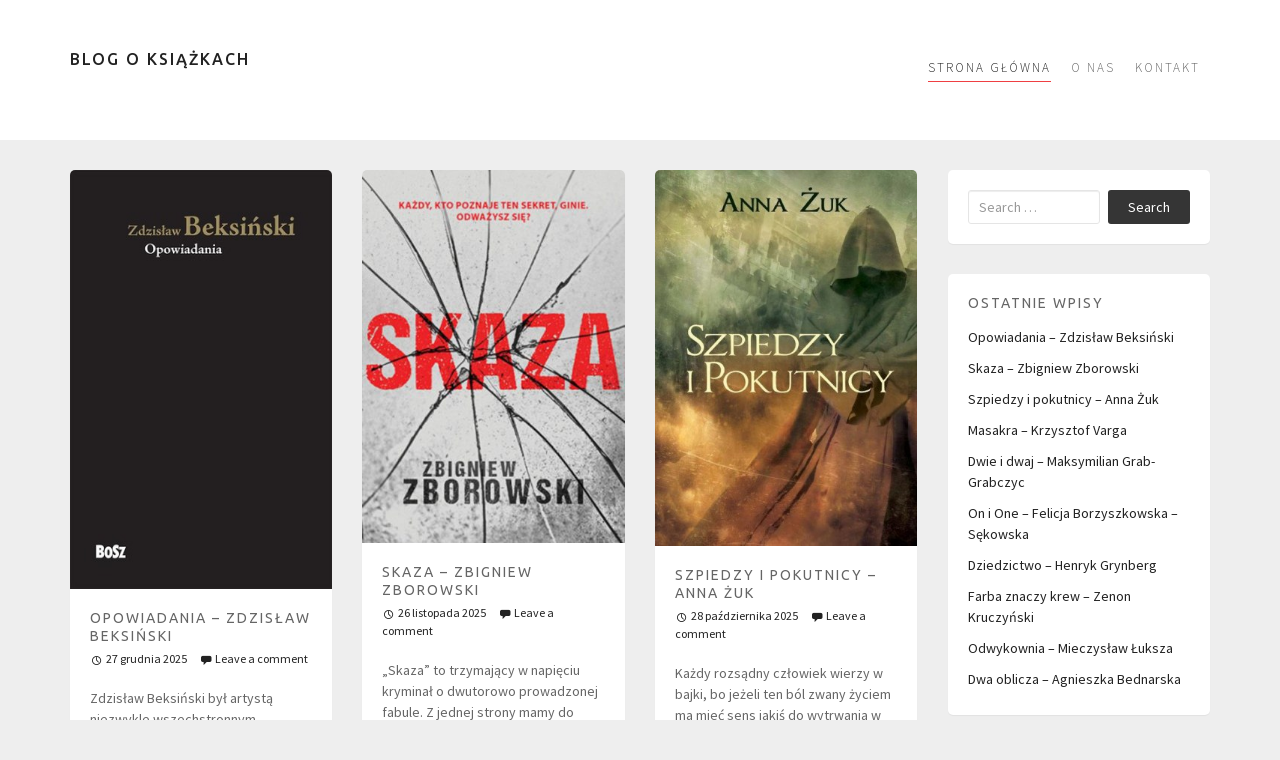

--- FILE ---
content_type: text/html; charset=UTF-8
request_url: https://www.milosz365.pl/
body_size: 11103
content:
<!DOCTYPE html>
<html dir="ltr" lang="pl-PL">
	<head>
		<meta charset="UTF-8">
		<meta name="viewport" content="width=device-width, initial-scale=1">

		

		<link rel="profile" href="http://gmpg.org/xfn/11">
		<link rel="pingback" href="https://www.milosz365.pl/xmlrpc.php">

		
		<!-- All in One SEO 4.7.0 - aioseo.com -->
		<title>Blog o książkach - nowości wydawnicze</title>
		<meta name="description" content="Na blogu będą prezentowane najnowsze powieści, biografie, dramaty, poezja, czy książki historyczne." />
		<meta name="robots" content="max-image-preview:large" />
		<meta name="keywords" content="książki,powieści,proza,poezja" />
		<link rel="canonical" href="https://www.milosz365.pl/" />
		<link rel="next" href="https://www.milosz365.pl/page/2/" />
		<meta name="generator" content="All in One SEO (AIOSEO) 4.7.0" />
		<meta name="google" content="nositelinkssearchbox" />
		<script type="application/ld+json" class="aioseo-schema">
			{"@context":"https:\/\/schema.org","@graph":[{"@type":"BreadcrumbList","@id":"https:\/\/www.milosz365.pl\/#breadcrumblist","itemListElement":[{"@type":"ListItem","@id":"https:\/\/www.milosz365.pl\/#listItem","position":1,"name":"Dom"}]},{"@type":"CollectionPage","@id":"https:\/\/www.milosz365.pl\/#collectionpage","url":"https:\/\/www.milosz365.pl\/","name":"Blog o ksi\u0105\u017ckach - nowo\u015bci wydawnicze","description":"Na blogu b\u0119d\u0105 prezentowane najnowsze powie\u015bci, biografie, dramaty, poezja, czy ksi\u0105\u017cki historyczne.","inLanguage":"pl-PL","isPartOf":{"@id":"https:\/\/www.milosz365.pl\/#website"},"breadcrumb":{"@id":"https:\/\/www.milosz365.pl\/#breadcrumblist"},"about":{"@id":"https:\/\/www.milosz365.pl\/#organization"}},{"@type":"Organization","@id":"https:\/\/www.milosz365.pl\/#organization","name":"blog o ksi\u0105\u017ckach","url":"https:\/\/www.milosz365.pl\/"},{"@type":"WebSite","@id":"https:\/\/www.milosz365.pl\/#website","url":"https:\/\/www.milosz365.pl\/","name":"blog o ksi\u0105\u017ckach","inLanguage":"pl-PL","publisher":{"@id":"https:\/\/www.milosz365.pl\/#organization"}}]}
		</script>
		<!-- All in One SEO -->

<link rel='dns-prefetch' href='//fonts.googleapis.com' />
<link rel="alternate" type="application/rss+xml" title="blog o książkach &raquo; Kanał z wpisami" href="https://www.milosz365.pl/feed/" />
<link rel="alternate" type="application/rss+xml" title="blog o książkach &raquo; Kanał z komentarzami" href="https://www.milosz365.pl/comments/feed/" />
<script type="text/javascript">
/* <![CDATA[ */
window._wpemojiSettings = {"baseUrl":"https:\/\/s.w.org\/images\/core\/emoji\/15.0.3\/72x72\/","ext":".png","svgUrl":"https:\/\/s.w.org\/images\/core\/emoji\/15.0.3\/svg\/","svgExt":".svg","source":{"concatemoji":"https:\/\/www.milosz365.pl\/wp-includes\/js\/wp-emoji-release.min.js?ver=6.5.7"}};
/*! This file is auto-generated */
!function(i,n){var o,s,e;function c(e){try{var t={supportTests:e,timestamp:(new Date).valueOf()};sessionStorage.setItem(o,JSON.stringify(t))}catch(e){}}function p(e,t,n){e.clearRect(0,0,e.canvas.width,e.canvas.height),e.fillText(t,0,0);var t=new Uint32Array(e.getImageData(0,0,e.canvas.width,e.canvas.height).data),r=(e.clearRect(0,0,e.canvas.width,e.canvas.height),e.fillText(n,0,0),new Uint32Array(e.getImageData(0,0,e.canvas.width,e.canvas.height).data));return t.every(function(e,t){return e===r[t]})}function u(e,t,n){switch(t){case"flag":return n(e,"\ud83c\udff3\ufe0f\u200d\u26a7\ufe0f","\ud83c\udff3\ufe0f\u200b\u26a7\ufe0f")?!1:!n(e,"\ud83c\uddfa\ud83c\uddf3","\ud83c\uddfa\u200b\ud83c\uddf3")&&!n(e,"\ud83c\udff4\udb40\udc67\udb40\udc62\udb40\udc65\udb40\udc6e\udb40\udc67\udb40\udc7f","\ud83c\udff4\u200b\udb40\udc67\u200b\udb40\udc62\u200b\udb40\udc65\u200b\udb40\udc6e\u200b\udb40\udc67\u200b\udb40\udc7f");case"emoji":return!n(e,"\ud83d\udc26\u200d\u2b1b","\ud83d\udc26\u200b\u2b1b")}return!1}function f(e,t,n){var r="undefined"!=typeof WorkerGlobalScope&&self instanceof WorkerGlobalScope?new OffscreenCanvas(300,150):i.createElement("canvas"),a=r.getContext("2d",{willReadFrequently:!0}),o=(a.textBaseline="top",a.font="600 32px Arial",{});return e.forEach(function(e){o[e]=t(a,e,n)}),o}function t(e){var t=i.createElement("script");t.src=e,t.defer=!0,i.head.appendChild(t)}"undefined"!=typeof Promise&&(o="wpEmojiSettingsSupports",s=["flag","emoji"],n.supports={everything:!0,everythingExceptFlag:!0},e=new Promise(function(e){i.addEventListener("DOMContentLoaded",e,{once:!0})}),new Promise(function(t){var n=function(){try{var e=JSON.parse(sessionStorage.getItem(o));if("object"==typeof e&&"number"==typeof e.timestamp&&(new Date).valueOf()<e.timestamp+604800&&"object"==typeof e.supportTests)return e.supportTests}catch(e){}return null}();if(!n){if("undefined"!=typeof Worker&&"undefined"!=typeof OffscreenCanvas&&"undefined"!=typeof URL&&URL.createObjectURL&&"undefined"!=typeof Blob)try{var e="postMessage("+f.toString()+"("+[JSON.stringify(s),u.toString(),p.toString()].join(",")+"));",r=new Blob([e],{type:"text/javascript"}),a=new Worker(URL.createObjectURL(r),{name:"wpTestEmojiSupports"});return void(a.onmessage=function(e){c(n=e.data),a.terminate(),t(n)})}catch(e){}c(n=f(s,u,p))}t(n)}).then(function(e){for(var t in e)n.supports[t]=e[t],n.supports.everything=n.supports.everything&&n.supports[t],"flag"!==t&&(n.supports.everythingExceptFlag=n.supports.everythingExceptFlag&&n.supports[t]);n.supports.everythingExceptFlag=n.supports.everythingExceptFlag&&!n.supports.flag,n.DOMReady=!1,n.readyCallback=function(){n.DOMReady=!0}}).then(function(){return e}).then(function(){var e;n.supports.everything||(n.readyCallback(),(e=n.source||{}).concatemoji?t(e.concatemoji):e.wpemoji&&e.twemoji&&(t(e.twemoji),t(e.wpemoji)))}))}((window,document),window._wpemojiSettings);
/* ]]> */
</script>
<style id='wp-emoji-styles-inline-css' type='text/css'>

	img.wp-smiley, img.emoji {
		display: inline !important;
		border: none !important;
		box-shadow: none !important;
		height: 1em !important;
		width: 1em !important;
		margin: 0 0.07em !important;
		vertical-align: -0.1em !important;
		background: none !important;
		padding: 0 !important;
	}
</style>
<link rel='stylesheet' id='wp-block-library-css' href='https://www.milosz365.pl/wp-includes/css/dist/block-library/style.min.css?ver=6.5.7' type='text/css' media='all' />
<style id='classic-theme-styles-inline-css' type='text/css'>
/*! This file is auto-generated */
.wp-block-button__link{color:#fff;background-color:#32373c;border-radius:9999px;box-shadow:none;text-decoration:none;padding:calc(.667em + 2px) calc(1.333em + 2px);font-size:1.125em}.wp-block-file__button{background:#32373c;color:#fff;text-decoration:none}
</style>
<style id='global-styles-inline-css' type='text/css'>
body{--wp--preset--color--black: #000000;--wp--preset--color--cyan-bluish-gray: #abb8c3;--wp--preset--color--white: #ffffff;--wp--preset--color--pale-pink: #f78da7;--wp--preset--color--vivid-red: #cf2e2e;--wp--preset--color--luminous-vivid-orange: #ff6900;--wp--preset--color--luminous-vivid-amber: #fcb900;--wp--preset--color--light-green-cyan: #7bdcb5;--wp--preset--color--vivid-green-cyan: #00d084;--wp--preset--color--pale-cyan-blue: #8ed1fc;--wp--preset--color--vivid-cyan-blue: #0693e3;--wp--preset--color--vivid-purple: #9b51e0;--wp--preset--gradient--vivid-cyan-blue-to-vivid-purple: linear-gradient(135deg,rgba(6,147,227,1) 0%,rgb(155,81,224) 100%);--wp--preset--gradient--light-green-cyan-to-vivid-green-cyan: linear-gradient(135deg,rgb(122,220,180) 0%,rgb(0,208,130) 100%);--wp--preset--gradient--luminous-vivid-amber-to-luminous-vivid-orange: linear-gradient(135deg,rgba(252,185,0,1) 0%,rgba(255,105,0,1) 100%);--wp--preset--gradient--luminous-vivid-orange-to-vivid-red: linear-gradient(135deg,rgba(255,105,0,1) 0%,rgb(207,46,46) 100%);--wp--preset--gradient--very-light-gray-to-cyan-bluish-gray: linear-gradient(135deg,rgb(238,238,238) 0%,rgb(169,184,195) 100%);--wp--preset--gradient--cool-to-warm-spectrum: linear-gradient(135deg,rgb(74,234,220) 0%,rgb(151,120,209) 20%,rgb(207,42,186) 40%,rgb(238,44,130) 60%,rgb(251,105,98) 80%,rgb(254,248,76) 100%);--wp--preset--gradient--blush-light-purple: linear-gradient(135deg,rgb(255,206,236) 0%,rgb(152,150,240) 100%);--wp--preset--gradient--blush-bordeaux: linear-gradient(135deg,rgb(254,205,165) 0%,rgb(254,45,45) 50%,rgb(107,0,62) 100%);--wp--preset--gradient--luminous-dusk: linear-gradient(135deg,rgb(255,203,112) 0%,rgb(199,81,192) 50%,rgb(65,88,208) 100%);--wp--preset--gradient--pale-ocean: linear-gradient(135deg,rgb(255,245,203) 0%,rgb(182,227,212) 50%,rgb(51,167,181) 100%);--wp--preset--gradient--electric-grass: linear-gradient(135deg,rgb(202,248,128) 0%,rgb(113,206,126) 100%);--wp--preset--gradient--midnight: linear-gradient(135deg,rgb(2,3,129) 0%,rgb(40,116,252) 100%);--wp--preset--font-size--small: 13px;--wp--preset--font-size--medium: 20px;--wp--preset--font-size--large: 36px;--wp--preset--font-size--x-large: 42px;--wp--preset--spacing--20: 0.44rem;--wp--preset--spacing--30: 0.67rem;--wp--preset--spacing--40: 1rem;--wp--preset--spacing--50: 1.5rem;--wp--preset--spacing--60: 2.25rem;--wp--preset--spacing--70: 3.38rem;--wp--preset--spacing--80: 5.06rem;--wp--preset--shadow--natural: 6px 6px 9px rgba(0, 0, 0, 0.2);--wp--preset--shadow--deep: 12px 12px 50px rgba(0, 0, 0, 0.4);--wp--preset--shadow--sharp: 6px 6px 0px rgba(0, 0, 0, 0.2);--wp--preset--shadow--outlined: 6px 6px 0px -3px rgba(255, 255, 255, 1), 6px 6px rgba(0, 0, 0, 1);--wp--preset--shadow--crisp: 6px 6px 0px rgba(0, 0, 0, 1);}:where(.is-layout-flex){gap: 0.5em;}:where(.is-layout-grid){gap: 0.5em;}body .is-layout-flex{display: flex;}body .is-layout-flex{flex-wrap: wrap;align-items: center;}body .is-layout-flex > *{margin: 0;}body .is-layout-grid{display: grid;}body .is-layout-grid > *{margin: 0;}:where(.wp-block-columns.is-layout-flex){gap: 2em;}:where(.wp-block-columns.is-layout-grid){gap: 2em;}:where(.wp-block-post-template.is-layout-flex){gap: 1.25em;}:where(.wp-block-post-template.is-layout-grid){gap: 1.25em;}.has-black-color{color: var(--wp--preset--color--black) !important;}.has-cyan-bluish-gray-color{color: var(--wp--preset--color--cyan-bluish-gray) !important;}.has-white-color{color: var(--wp--preset--color--white) !important;}.has-pale-pink-color{color: var(--wp--preset--color--pale-pink) !important;}.has-vivid-red-color{color: var(--wp--preset--color--vivid-red) !important;}.has-luminous-vivid-orange-color{color: var(--wp--preset--color--luminous-vivid-orange) !important;}.has-luminous-vivid-amber-color{color: var(--wp--preset--color--luminous-vivid-amber) !important;}.has-light-green-cyan-color{color: var(--wp--preset--color--light-green-cyan) !important;}.has-vivid-green-cyan-color{color: var(--wp--preset--color--vivid-green-cyan) !important;}.has-pale-cyan-blue-color{color: var(--wp--preset--color--pale-cyan-blue) !important;}.has-vivid-cyan-blue-color{color: var(--wp--preset--color--vivid-cyan-blue) !important;}.has-vivid-purple-color{color: var(--wp--preset--color--vivid-purple) !important;}.has-black-background-color{background-color: var(--wp--preset--color--black) !important;}.has-cyan-bluish-gray-background-color{background-color: var(--wp--preset--color--cyan-bluish-gray) !important;}.has-white-background-color{background-color: var(--wp--preset--color--white) !important;}.has-pale-pink-background-color{background-color: var(--wp--preset--color--pale-pink) !important;}.has-vivid-red-background-color{background-color: var(--wp--preset--color--vivid-red) !important;}.has-luminous-vivid-orange-background-color{background-color: var(--wp--preset--color--luminous-vivid-orange) !important;}.has-luminous-vivid-amber-background-color{background-color: var(--wp--preset--color--luminous-vivid-amber) !important;}.has-light-green-cyan-background-color{background-color: var(--wp--preset--color--light-green-cyan) !important;}.has-vivid-green-cyan-background-color{background-color: var(--wp--preset--color--vivid-green-cyan) !important;}.has-pale-cyan-blue-background-color{background-color: var(--wp--preset--color--pale-cyan-blue) !important;}.has-vivid-cyan-blue-background-color{background-color: var(--wp--preset--color--vivid-cyan-blue) !important;}.has-vivid-purple-background-color{background-color: var(--wp--preset--color--vivid-purple) !important;}.has-black-border-color{border-color: var(--wp--preset--color--black) !important;}.has-cyan-bluish-gray-border-color{border-color: var(--wp--preset--color--cyan-bluish-gray) !important;}.has-white-border-color{border-color: var(--wp--preset--color--white) !important;}.has-pale-pink-border-color{border-color: var(--wp--preset--color--pale-pink) !important;}.has-vivid-red-border-color{border-color: var(--wp--preset--color--vivid-red) !important;}.has-luminous-vivid-orange-border-color{border-color: var(--wp--preset--color--luminous-vivid-orange) !important;}.has-luminous-vivid-amber-border-color{border-color: var(--wp--preset--color--luminous-vivid-amber) !important;}.has-light-green-cyan-border-color{border-color: var(--wp--preset--color--light-green-cyan) !important;}.has-vivid-green-cyan-border-color{border-color: var(--wp--preset--color--vivid-green-cyan) !important;}.has-pale-cyan-blue-border-color{border-color: var(--wp--preset--color--pale-cyan-blue) !important;}.has-vivid-cyan-blue-border-color{border-color: var(--wp--preset--color--vivid-cyan-blue) !important;}.has-vivid-purple-border-color{border-color: var(--wp--preset--color--vivid-purple) !important;}.has-vivid-cyan-blue-to-vivid-purple-gradient-background{background: var(--wp--preset--gradient--vivid-cyan-blue-to-vivid-purple) !important;}.has-light-green-cyan-to-vivid-green-cyan-gradient-background{background: var(--wp--preset--gradient--light-green-cyan-to-vivid-green-cyan) !important;}.has-luminous-vivid-amber-to-luminous-vivid-orange-gradient-background{background: var(--wp--preset--gradient--luminous-vivid-amber-to-luminous-vivid-orange) !important;}.has-luminous-vivid-orange-to-vivid-red-gradient-background{background: var(--wp--preset--gradient--luminous-vivid-orange-to-vivid-red) !important;}.has-very-light-gray-to-cyan-bluish-gray-gradient-background{background: var(--wp--preset--gradient--very-light-gray-to-cyan-bluish-gray) !important;}.has-cool-to-warm-spectrum-gradient-background{background: var(--wp--preset--gradient--cool-to-warm-spectrum) !important;}.has-blush-light-purple-gradient-background{background: var(--wp--preset--gradient--blush-light-purple) !important;}.has-blush-bordeaux-gradient-background{background: var(--wp--preset--gradient--blush-bordeaux) !important;}.has-luminous-dusk-gradient-background{background: var(--wp--preset--gradient--luminous-dusk) !important;}.has-pale-ocean-gradient-background{background: var(--wp--preset--gradient--pale-ocean) !important;}.has-electric-grass-gradient-background{background: var(--wp--preset--gradient--electric-grass) !important;}.has-midnight-gradient-background{background: var(--wp--preset--gradient--midnight) !important;}.has-small-font-size{font-size: var(--wp--preset--font-size--small) !important;}.has-medium-font-size{font-size: var(--wp--preset--font-size--medium) !important;}.has-large-font-size{font-size: var(--wp--preset--font-size--large) !important;}.has-x-large-font-size{font-size: var(--wp--preset--font-size--x-large) !important;}
.wp-block-navigation a:where(:not(.wp-element-button)){color: inherit;}
:where(.wp-block-post-template.is-layout-flex){gap: 1.25em;}:where(.wp-block-post-template.is-layout-grid){gap: 1.25em;}
:where(.wp-block-columns.is-layout-flex){gap: 2em;}:where(.wp-block-columns.is-layout-grid){gap: 2em;}
.wp-block-pullquote{font-size: 1.5em;line-height: 1.6;}
</style>
<link rel='stylesheet' id='titan-adminbar-styles-css' href='https://www.milosz365.pl/wp-content/plugins/anti-spam/assets/css/admin-bar.css?ver=7.3.5' type='text/css' media='all' />
<link rel='stylesheet' id='nu-bootstrap-css' href='https://www.milosz365.pl/wp-content/themes/pieces/css/bootstrap.min.css?ver=6.5.7' type='text/css' media='all' />
<link rel='stylesheet' id='nu-genericons-css' href='https://www.milosz365.pl/wp-content/themes/pieces/css/genericons.css?ver=6.5.7' type='text/css' media='all' />
<link rel='stylesheet' id='nu-fonts-css' href='//fonts.googleapis.com/css?family=Ubuntu%3A400%2C500%2C400italic%2C500italic%7CSource+Sans+Pro%3A300%2C400%2C700%2C300italic%2C400italic%2C700italic&#038;subset=latin%2Clatin-ext&#038;ver=6.5.7' type='text/css' media='all' />
<link rel='stylesheet' id='nu-style-css' href='https://www.milosz365.pl/wp-content/themes/pieces/style.css?ver=6.5.7' type='text/css' media='all' />
<script type="text/javascript" src="https://www.milosz365.pl/wp-includes/js/jquery/jquery.min.js?ver=3.7.1" id="jquery-core-js"></script>
<script type="text/javascript" src="https://www.milosz365.pl/wp-includes/js/jquery/jquery-migrate.min.js?ver=3.4.1" id="jquery-migrate-js"></script>
<script type="text/javascript" src="https://www.milosz365.pl/wp-content/themes/pieces/js/scripts.js?ver=6.5.7" id="nu-scripts-js"></script>
<link rel="https://api.w.org/" href="https://www.milosz365.pl/wp-json/" /><link rel="EditURI" type="application/rsd+xml" title="RSD" href="https://www.milosz365.pl/xmlrpc.php?rsd" />
<meta name="generator" content="WordPress 6.5.7" />
<style type="text/css">span.outer-kontejner{ line-height:normal !important; vertical-align:top !important; border-spacing:0 !important; font-weight:normal !important; background:#FFFFFF !important; text-align:left !important; list-style:none !important; display:inline-block !important; margin:0 !important; white-space:normal !important; position:relative !important; border:1px solid #CCCCCC !important; width:auto !important; padding:0 !important; float:none !important; height:auto !important; } span.outer-kontejner span.content_vraper{ float:none !important; list-style:none !important; border:none !important; font-weight:normal !important; border-spacing:0 !important; text-align:left !important; padding:5px !important; max-width:auto !important; display:block !important; margin:0 !important; line-height:normal !important; background:none !important; vertical-align:top !important; white-space:normal !important; } span.outer-kontejner span.content_vraper p.location__site{ min-height:1em !important; vertical-align:top !important; list-style:none !important; line-height:normal !important; margin:0 !important; padding:3px 0 !important; border-spacing:0 !important; background:none !important; display:block !important; border:none !important; font-weight:normal !important; float:none !important; text-align:left !important; white-space:normal !important; } span.outer-kontejner span.content_vraper p.location__site a{ border-spacing:0 !important; padding:0 !important; background:none !important; font-size:12px !important; float:none !important; border:none !important; text-align:left !important; line-height:normal !important; list-style:none !important; vertical-align:top !important; font-family:Tahoma !important; font-weight:normal !important; margin:0 !important; white-space:normal !important; color:#0052df !important; } span.outer-kontejner span.content_vraper span.text-value{ white-space:normal !important; display:block !important; min-height:1em !important; font-weight:normal !important; border:none !important; font-family:Tahoma !important; margin:0 !important; text-align:left !important; border-spacing:0 !important; float:none !important; vertical-align:top !important; list-style:none !important; font-size:12px !important; padding:3px 0 !important; color:#000000 !important; background:none !important; line-height:normal !important; } span.outer-kontejner span.content_vraper span.text-value a{ padding:0 !important; float:none !important; color:#0052df !important; border:none !important; margin:0 !important; vertical-align:top !important; background:none !important; list-style:none !important; white-space:normal !important; line-height:normal !important; font-size:12px !important; text-align:left !important; font-family:Tahoma !important; font-weight:normal !important; border-spacing:0 !important; } span.outer-kontejner span.content_vraper p.www-kontajner{ line-height:normal !important; font-size:12px !important; vertical-align:top !important; text-align:left !important; border-spacing:0 !important; border:none !important; margin:0 !important; list-style:none !important; background:none !important; min-height:1em !important; padding:3px 0 !important; font-family:Tahoma !important; color:#107821 !important; float:none !important; display:block !important; font-weight:normal !important; white-space:normal !important; } table.components-container{ position:relative !important; list-style:none !important; margin:0 !important; font-weight:normal !important; background:#FFFFFF !important; width:100% !important; border:1px solid #CCCCCC !important; height:auto !important; text-align:left !important; float:none !important; vertical-align:top !important; padding:0 !important; border-spacing:0 !important; line-height:normal !important; white-space:normal !important; } table.components-container td{ width:100% !important; vertical-align:top !important; font-weight:normal !important; float:none !important; border-spacing:0 !important; background:none !important; padding:0 !important; margin:0 !important; line-height:normal !important; border:none !important; list-style:none !important; text-align:left !important; white-space:normal !important; } table.components-container td table.unit-vraper{ float:left !important; max-width:33% !important; border-spacing:0 !important; white-space:normal !important; font-weight:normal !important; vertical-align:top !important; list-style:none !important; margin:0 !important; text-align:left !important; padding:0 !important; line-height:normal !important; background:none !important; display:inline-block !important; border:none !important; } table.components-container td table.unit-vraper td{ font-weight:normal !important; margin:0 !important; line-height:normal !important; border-spacing:0 !important; list-style:none !important; text-align:left !important; border:none !important; float:none !important; white-space:normal !important; vertical-align:top !important; padding:5px !important; background:none !important; } table.components-container td table.unit-vraper td pre.link_target{ float:none !important; white-space:normal !important; font-weight:normal !important; padding:3px 0 !important; border:none !important; text-align:left !important; border-spacing:0 !important; background:none !important; list-style:none !important; margin:0 !important; vertical-align:top !important; display:block !important; line-height:normal !important; min-height:1em !important; } table.components-container td table.unit-vraper td pre.link_target a{ margin:0 !important; border:none !important; list-style:none !important; color:#0052df !important; vertical-align:top !important; white-space:normal !important; padding:0 !important; text-align:left !important; background:none !important; line-height:normal !important; border-spacing:0 !important; font-family:Tahoma !important; font-weight:normal !important; float:none !important; font-size:12px !important; } table.components-container td table.unit-vraper td p.subject__unit{ list-style:none !important; text-align:left !important; border:none !important; font-size:12px !important; font-family:Tahoma !important; min-height:1em !important; font-weight:normal !important; border-spacing:0 !important; background:none !important; vertical-align:top !important; float:none !important; line-height:normal !important; display:block !important; color:#000000 !important; padding:3px 0 !important; white-space:normal !important; margin:0 !important; } table.components-container td table.unit-vraper td p.subject__unit a{ list-style:none !important; text-align:left !important; padding:0 !important; float:none !important; margin:0 !important; color:#0052df !important; border-spacing:0 !important; background:none !important; vertical-align:top !important; line-height:normal !important; font-weight:normal !important; font-size:12px !important; border:none !important; font-family:Tahoma !important; white-space:normal !important; } table.components-container td table.unit-vraper td p.www__link{ list-style:none !important; text-align:left !important; line-height:normal !important; font-family:Tahoma !important; white-space:normal !important; font-weight:normal !important; font-size:12px !important; border:none !important; display:block !important; min-height:1em !important; margin:0 !important; vertical-align:top !important; border-spacing:0 !important; float:none !important; padding:3px 0 !important; background:none !important; color:#107821 !important; }</style>	</head>

	<body class="home blog">

		<header id="site-header" class="site-header" role="banner">
			<div class="container">
				<div class="site-branding">
										<h1 class="site-title">
						<a href="https://www.milosz365.pl/" title="blog o książkach" rel="home">
							blog o książkach						</a>
					</h1>
					<div class="site-description"></div>
				<!-- .site-branding --></div>

				<div class="navbar navbar-default site-navigation" role="navigation">
					<div class="navbar-header">
						<button type="button" class="navbar-toggle" data-toggle="collapse" data-target=".navbar-collapse">
							<span class="icon-bar"></span>
							<span class="icon-bar"></span>
							<span class="icon-bar"></span>
						</button>
					</div>

					<div class="navbar-collapse collapse main-navigation"><ul id="menu-menu" class="nav navbar-nav"><li id="menu-item-173" class="menu-item menu-item-type-custom menu-item-object-custom current-menu-item current_page_item menu-item-home menu-item-173 active"><a title="Strona główna" href="http://www.milosz365.pl/">Strona główna</a></li>
<li id="menu-item-89" class="menu-item menu-item-type-post_type menu-item-object-page menu-item-89"><a title="O nas" href="https://www.milosz365.pl/o-nas/">O nas</a></li>
<li id="menu-item-16" class="menu-item menu-item-type-post_type menu-item-object-page menu-item-16"><a title="kontakt" href="https://www.milosz365.pl/kontakt/">kontakt</a></li>
</ul></div>				<!-- .site-navigation --></div>
			</div>
		<!-- #site-header --></header>

		<div id="main" class="site-main">
			<div class="container">
	<div class="row">
		<main id="content" class="col-md-8 col-lg-9 content-area" role="main">

		
			<div id="masonry" class="row">
			
				<div class="col-xs-6 col-lg-4 masonry-item">
					
<article id="post-32" class="box post-32 post type-post status-publish format-standard has-post-thumbnail hentry category-opowiadania tag-epizod-literacki tag-humor tag-makabra tag-oniryzm tag-pastisz tag-popkultura tag-rekopisy tag-surrealizm">
		<div class="entry-thumbnail">
		<a href="https://www.milosz365.pl/opowiadania-zdzislaw-beksinski/" title="Opowiadania &#8211; Zdzisław Beksiński">
			<img width="300" height="479" src="https://www.milosz365.pl/wp-content/uploads/2015/05/opowiadania.jpg" class="attachment-thumb-small size-thumb-small wp-post-image" alt="" decoding="async" fetchpriority="high" srcset="https://www.milosz365.pl/wp-content/uploads/2015/05/opowiadania.jpg 300w, https://www.milosz365.pl/wp-content/uploads/2015/05/opowiadania-188x300.jpg 188w, https://www.milosz365.pl/wp-content/uploads/2015/05/opowiadania-220x351.jpg 220w" sizes="(max-width: 300px) 100vw, 300px" />		</a>
	</div>
	
	<header class="entry-header">
		<h2 class="entry-title"><a href="https://www.milosz365.pl/opowiadania-zdzislaw-beksinski/" title="Opowiadania &#8211; Zdzisław Beksiński" rel="bookmark">Opowiadania &#8211; Zdzisław Beksiński</a></h2>

				<div class="entry-meta">
			<span class="posted-on"><a href="https://www.milosz365.pl/opowiadania-zdzislaw-beksinski/" title="12:38" rel="bookmark"><time class="entry-date published" datetime="2025-12-27T12:38:07+01:00">27 grudnia 2025</time></a></span>
						<span class="comments-link"><a href="https://www.milosz365.pl/opowiadania-zdzislaw-beksinski/#respond">Leave a comment</a></span>
					<!-- .entry-meta --></div>
			<!-- .entry-header --></header>

	<div class="clearfix entry-summary">
		<p>Zdzisław Beksiński był artystą niezwykle wszechstronnym. Malarstwo, rzeźba, rysunek, grafika i fotografia &#8211; to jego najbardziej znane pasje twórcze. Jednak&hellip;  <a href="https://www.milosz365.pl/opowiadania-zdzislaw-beksinski/" class="more-link">more <span class="meta-nav">&rarr;</span></a>&hellip;  <a href="https://www.milosz365.pl/opowiadania-zdzislaw-beksinski/" class="more-link">more <span class="meta-nav">&rarr;</span></a></p>
	<!-- .entry-summary --></div>

	<footer class="entry-meta entry-footer">
								<span class="cat-links">
				<a href="https://www.milosz365.pl/category/opowiadania/" rel="category tag">opowiadania</a>			</span>
			
						
					
			<!-- .entry-footer --></footer>
<!-- #post-32 --></article>				</div>

			
				<div class="col-xs-6 col-lg-4 masonry-item">
					
<article id="post-137" class="box post-137 post type-post status-publish format-standard has-post-thumbnail hentry category-kryminal category-powiesc tag-doktorantka tag-dwutorowa-fabula tag-eksperyment tag-morderstwo tag-sledztwo tag-smierc tag-zbrodnia">
		<div class="entry-thumbnail">
		<a href="https://www.milosz365.pl/skaza-zbigniew-zborowski/" title="Skaza &#8211; Zbigniew Zborowski">
			<img width="350" height="498" src="https://www.milosz365.pl/wp-content/uploads/2017/08/5791774029-350x498.jpg" class="attachment-thumb-small size-thumb-small wp-post-image" alt="" decoding="async" srcset="https://www.milosz365.pl/wp-content/uploads/2017/08/5791774029-350x498.jpg 350w, https://www.milosz365.pl/wp-content/uploads/2017/08/5791774029-300x427.jpg 300w, https://www.milosz365.pl/wp-content/uploads/2017/08/5791774029.jpg 600w" sizes="(max-width: 350px) 100vw, 350px" />		</a>
	</div>
	
	<header class="entry-header">
		<h2 class="entry-title"><a href="https://www.milosz365.pl/skaza-zbigniew-zborowski/" title="Skaza &#8211; Zbigniew Zborowski" rel="bookmark">Skaza &#8211; Zbigniew Zborowski</a></h2>

				<div class="entry-meta">
			<span class="posted-on"><a href="https://www.milosz365.pl/skaza-zbigniew-zborowski/" title="15:28" rel="bookmark"><time class="entry-date published" datetime="2025-11-26T15:28:30+01:00">26 listopada 2025</time></a></span>
						<span class="comments-link"><a href="https://www.milosz365.pl/skaza-zbigniew-zborowski/#respond">Leave a comment</a></span>
					<!-- .entry-meta --></div>
			<!-- .entry-header --></header>

	<div class="clearfix entry-summary">
		<p>&#8222;Skaza&#8221; to trzymający w napięciu kryminał o dwutorowo prowadzonej fabule. Z jednej strony mamy do czynienia z teraźniejszością, w której&hellip;  <a href="https://www.milosz365.pl/skaza-zbigniew-zborowski/" class="more-link">more <span class="meta-nav">&rarr;</span></a></p>
	<!-- .entry-summary --></div>

	<footer class="entry-meta entry-footer">
								<span class="cat-links">
				<a href="https://www.milosz365.pl/category/kryminal/" rel="category tag">kryminał</a>, <a href="https://www.milosz365.pl/category/powiesc/" rel="category tag">powieść</a>			</span>
			
						
					
			<!-- .entry-footer --></footer>
<!-- #post-137 --></article>				</div>

			
				<div class="col-xs-6 col-lg-4 masonry-item">
					
<article id="post-99" class="box post-99 post type-post status-publish format-standard has-post-thumbnail hentry category-powiesc tag-bajki tag-powiesc-filozoficzna tag-powiesc-o-polsce tag-rewolucja tag-sluzby-specjalne">
		<div class="entry-thumbnail">
		<a href="https://www.milosz365.pl/szpiedzy-i-pokutnicy-anna-zuk/" title="Szpiedzy i pokutnicy &#8211; Anna Żuk">
			<img width="350" height="502" src="https://www.milosz365.pl/wp-content/uploads/2015/10/szpiedzy-i-pokutnicy-350x502.jpg" class="attachment-thumb-small size-thumb-small wp-post-image" alt="" decoding="async" srcset="https://www.milosz365.pl/wp-content/uploads/2015/10/szpiedzy-i-pokutnicy-350x502.jpg 350w, https://www.milosz365.pl/wp-content/uploads/2015/10/szpiedzy-i-pokutnicy-300x430.jpg 300w, https://www.milosz365.pl/wp-content/uploads/2015/10/szpiedzy-i-pokutnicy.jpg 500w" sizes="(max-width: 350px) 100vw, 350px" />		</a>
	</div>
	
	<header class="entry-header">
		<h2 class="entry-title"><a href="https://www.milosz365.pl/szpiedzy-i-pokutnicy-anna-zuk/" title="Szpiedzy i pokutnicy &#8211; Anna Żuk" rel="bookmark">Szpiedzy i pokutnicy &#8211; Anna Żuk</a></h2>

				<div class="entry-meta">
			<span class="posted-on"><a href="https://www.milosz365.pl/szpiedzy-i-pokutnicy-anna-zuk/" title="10:16" rel="bookmark"><time class="entry-date published" datetime="2025-10-28T10:16:28+01:00">28 października 2025</time></a></span>
						<span class="comments-link"><a href="https://www.milosz365.pl/szpiedzy-i-pokutnicy-anna-zuk/#respond">Leave a comment</a></span>
					<!-- .entry-meta --></div>
			<!-- .entry-header --></header>

	<div class="clearfix entry-summary">
		<p>Każdy rozsądny człowiek wierzy w bajki, bo jeżeli ten ból zwany życiem ma mieć sens jakiś do wytrwania w bólu&hellip;  <a href="https://www.milosz365.pl/szpiedzy-i-pokutnicy-anna-zuk/" class="more-link">more <span class="meta-nav">&rarr;</span></a></p>
	<!-- .entry-summary --></div>

	<footer class="entry-meta entry-footer">
								<span class="cat-links">
				<a href="https://www.milosz365.pl/category/powiesc/" rel="category tag">powieść</a>			</span>
			
						
					
			<!-- .entry-footer --></footer>
<!-- #post-99 --></article>				</div>

			
				<div class="col-xs-6 col-lg-4 masonry-item">
					
<article id="post-49" class="box post-49 post type-post status-publish format-standard has-post-thumbnail hentry category-powiesc tag-alkohol tag-miasto tag-nike tag-pijacka-odyseja tag-tajemnica-zycia tag-upal tag-warszawa">
		<div class="entry-thumbnail">
		<a href="https://www.milosz365.pl/masakra-krzysztof-varga/" title="Masakra &#8211; Krzysztof Varga">
			<img width="300" height="480" src="https://www.milosz365.pl/wp-content/uploads/2015/05/masakra.jpg" class="attachment-thumb-small size-thumb-small wp-post-image" alt="" decoding="async" loading="lazy" srcset="https://www.milosz365.pl/wp-content/uploads/2015/05/masakra.jpg 300w, https://www.milosz365.pl/wp-content/uploads/2015/05/masakra-188x300.jpg 188w, https://www.milosz365.pl/wp-content/uploads/2015/05/masakra-220x352.jpg 220w" sizes="(max-width: 300px) 100vw, 300px" />		</a>
	</div>
	
	<header class="entry-header">
		<h2 class="entry-title"><a href="https://www.milosz365.pl/masakra-krzysztof-varga/" title="Masakra &#8211; Krzysztof Varga" rel="bookmark">Masakra &#8211; Krzysztof Varga</a></h2>

				<div class="entry-meta">
			<span class="posted-on"><a href="https://www.milosz365.pl/masakra-krzysztof-varga/" title="14:23" rel="bookmark"><time class="entry-date published" datetime="2025-09-27T14:23:00+02:00">27 września 2025</time></a></span>
						<span class="comments-link"><a href="https://www.milosz365.pl/masakra-krzysztof-varga/#respond">Leave a comment</a></span>
					<!-- .entry-meta --></div>
			<!-- .entry-header --></header>

	<div class="clearfix entry-summary">
		<p>Masakra to powieść drogi: drogi przez miasto oraz drogi przez mękę. Stefan Kołtun, zmasakrowany kacem bohater powieści, wokalista rockowy w&hellip;  <a href="https://www.milosz365.pl/masakra-krzysztof-varga/" class="more-link">more <span class="meta-nav">&rarr;</span></a></p>
	<!-- .entry-summary --></div>

	<footer class="entry-meta entry-footer">
								<span class="cat-links">
				<a href="https://www.milosz365.pl/category/powiesc/" rel="category tag">powieść</a>			</span>
			
						
					
			<!-- .entry-footer --></footer>
<!-- #post-49 --></article>				</div>

			
				<div class="col-xs-6 col-lg-4 masonry-item">
					
<article id="post-64" class="box post-64 post type-post status-publish format-standard has-post-thumbnail hentry category-powiesc tag-meandry-losu tag-milosc tag-opowiesci-o-zyciu">
		<div class="entry-thumbnail">
		<a href="https://www.milosz365.pl/dwie-i-dwaj-maksymilian-grab-grabczyc/" title="Dwie i dwaj &#8211; Maksymilian Grab-Grabczyc">
			<img width="300" height="427" src="https://www.milosz365.pl/wp-content/uploads/2014/10/dwie-i-dwaj.jpg" class="attachment-thumb-small size-thumb-small wp-post-image" alt="" decoding="async" loading="lazy" srcset="https://www.milosz365.pl/wp-content/uploads/2014/10/dwie-i-dwaj.jpg 300w, https://www.milosz365.pl/wp-content/uploads/2014/10/dwie-i-dwaj-211x300.jpg 211w, https://www.milosz365.pl/wp-content/uploads/2014/10/dwie-i-dwaj-220x313.jpg 220w" sizes="(max-width: 300px) 100vw, 300px" />		</a>
	</div>
	
	<header class="entry-header">
		<h2 class="entry-title"><a href="https://www.milosz365.pl/dwie-i-dwaj-maksymilian-grab-grabczyc/" title="Dwie i dwaj &#8211; Maksymilian Grab-Grabczyc" rel="bookmark">Dwie i dwaj &#8211; Maksymilian Grab-Grabczyc</a></h2>

				<div class="entry-meta">
			<span class="posted-on"><a href="https://www.milosz365.pl/dwie-i-dwaj-maksymilian-grab-grabczyc/" title="12:24" rel="bookmark"><time class="entry-date published" datetime="2025-08-30T12:24:13+02:00">30 sierpnia 2025</time></a></span>
						<span class="comments-link"><a href="https://www.milosz365.pl/dwie-i-dwaj-maksymilian-grab-grabczyc/#respond">Leave a comment</a></span>
					<!-- .entry-meta --></div>
			<!-- .entry-header --></header>

	<div class="clearfix entry-summary">
		<p>Dwie historie o miłości i dwie opowieści o życiu. Maksymilian Grab-Grabczyc wnikliwie przygląda się swoim bohaterom, a także pokazuje, jak&hellip;  <a href="https://www.milosz365.pl/dwie-i-dwaj-maksymilian-grab-grabczyc/" class="more-link">more <span class="meta-nav">&rarr;</span></a></p>
	<!-- .entry-summary --></div>

	<footer class="entry-meta entry-footer">
								<span class="cat-links">
				<a href="https://www.milosz365.pl/category/powiesc/" rel="category tag">powieść</a>			</span>
			
						
					
			<!-- .entry-footer --></footer>
<!-- #post-64 --></article>				</div>

			
				<div class="col-xs-6 col-lg-4 masonry-item">
					
<article id="post-46" class="box post-46 post type-post status-publish format-standard has-post-thumbnail hentry category-powiesc tag-groteska tag-ironia tag-klub-kobiet-tworczych tag-nowela tag-prl tag-proza tag-uczucia">
		<div class="entry-thumbnail">
		<a href="https://www.milosz365.pl/on-i-one-felicja-borzyszkowska-sekowska/" title="On i One &#8211; Felicja Borzyszkowska &#8211; Sękowska">
			<img width="300" height="434" src="https://www.milosz365.pl/wp-content/uploads/2015/05/on-i-one.jpg" class="attachment-thumb-small size-thumb-small wp-post-image" alt="" decoding="async" loading="lazy" srcset="https://www.milosz365.pl/wp-content/uploads/2015/05/on-i-one.jpg 300w, https://www.milosz365.pl/wp-content/uploads/2015/05/on-i-one-207x300.jpg 207w, https://www.milosz365.pl/wp-content/uploads/2015/05/on-i-one-220x318.jpg 220w" sizes="(max-width: 300px) 100vw, 300px" />		</a>
	</div>
	
	<header class="entry-header">
		<h2 class="entry-title"><a href="https://www.milosz365.pl/on-i-one-felicja-borzyszkowska-sekowska/" title="On i One &#8211; Felicja Borzyszkowska &#8211; Sękowska" rel="bookmark">On i One &#8211; Felicja Borzyszkowska &#8211; Sękowska</a></h2>

				<div class="entry-meta">
			<span class="posted-on"><a href="https://www.milosz365.pl/on-i-one-felicja-borzyszkowska-sekowska/" title="14:46" rel="bookmark"><time class="entry-date published" datetime="2025-07-28T14:46:51+02:00">28 lipca 2025</time></a></span>
						<span class="comments-link"><a href="https://www.milosz365.pl/on-i-one-felicja-borzyszkowska-sekowska/#respond">Leave a comment</a></span>
					<!-- .entry-meta --></div>
			<!-- .entry-header --></header>

	<div class="clearfix entry-summary">
		<p>Felicja Borzyszkowska &#8211; Sękowska &#8211; to autorka już blisko trzydziestu książek &#8211; jest multiinstrumentalistką w orkiestrze kultury polskiej. Przyciąga Czytelników&hellip;  <a href="https://www.milosz365.pl/on-i-one-felicja-borzyszkowska-sekowska/" class="more-link">more <span class="meta-nav">&rarr;</span></a></p>
	<!-- .entry-summary --></div>

	<footer class="entry-meta entry-footer">
								<span class="cat-links">
				<a href="https://www.milosz365.pl/category/powiesc/" rel="category tag">powieść</a>			</span>
			
						
					
			<!-- .entry-footer --></footer>
<!-- #post-46 --></article>				</div>

			
				<div class="col-xs-6 col-lg-4 masonry-item">
					
<article id="post-161" class="box post-161 post type-post status-publish format-standard has-post-thumbnail hentry category-literatura-faktu-i-reportaz tag-ekshumacja tag-film-dokumentalny tag-postawy-moralne tag-prawda tag-sledztwo tag-zbrodnia tag-zeznania">
		<div class="entry-thumbnail">
		<a href="https://www.milosz365.pl/dziedzictwo-henryk-grynberg/" title="Dziedzictwo &#8211; Henryk Grynberg">
			<img width="350" height="574" src="https://www.milosz365.pl/wp-content/uploads/2018/01/569821103-350x574.jpg" class="attachment-thumb-small size-thumb-small wp-post-image" alt="" decoding="async" loading="lazy" srcset="https://www.milosz365.pl/wp-content/uploads/2018/01/569821103-350x574.jpg 350w, https://www.milosz365.pl/wp-content/uploads/2018/01/569821103-300x492.jpg 300w, https://www.milosz365.pl/wp-content/uploads/2018/01/569821103.jpg 600w" sizes="(max-width: 350px) 100vw, 350px" />		</a>
	</div>
	
	<header class="entry-header">
		<h2 class="entry-title"><a href="https://www.milosz365.pl/dziedzictwo-henryk-grynberg/" title="Dziedzictwo &#8211; Henryk Grynberg" rel="bookmark">Dziedzictwo &#8211; Henryk Grynberg</a></h2>

				<div class="entry-meta">
			<span class="posted-on"><a href="https://www.milosz365.pl/dziedzictwo-henryk-grynberg/" title="14:56" rel="bookmark"><time class="entry-date published" datetime="2025-06-24T14:56:37+02:00">24 czerwca 2025</time></a></span>
						<span class="comments-link"><a href="https://www.milosz365.pl/dziedzictwo-henryk-grynberg/#respond">Leave a comment</a></span>
					<!-- .entry-meta --></div>
			<!-- .entry-header --></header>

	<div class="clearfix entry-summary">
		<p>W książce Henryka Grynberga odnajdujemy opowieść detektywistyczną, która wyłania się z rozmów, nagranych w trakcie zdjęć do filmu dokumentalnego &#8222;Miejsce&hellip;  <a href="https://www.milosz365.pl/dziedzictwo-henryk-grynberg/" class="more-link">more <span class="meta-nav">&rarr;</span></a></p>
	<!-- .entry-summary --></div>

	<footer class="entry-meta entry-footer">
								<span class="cat-links">
				<a href="https://www.milosz365.pl/category/literatura-faktu-i-reportaz/" rel="category tag">literatura faktu i reportaż</a>			</span>
			
						
					
			<!-- .entry-footer --></footer>
<!-- #post-161 --></article>				</div>

			
				<div class="col-xs-6 col-lg-4 masonry-item">
					
<article id="post-126" class="box post-126 post type-post status-publish format-standard has-post-thumbnail hentry category-literatura-faktu-i-reportaz tag-biznes tag-ekosystem tag-myslistwo tag-natura tag-polowanie tag-przyroda tag-zabijanie-zwierzat tag-zwierzeta">
		<div class="entry-thumbnail">
		<a href="https://www.milosz365.pl/farba-znaczy-krew-zenon-kruczynski/" title="Farba znaczy krew &#8211; Zenon Kruczyński">
			<img width="350" height="566" src="https://www.milosz365.pl/wp-content/uploads/2017/06/97311283-350x566.jpg" class="attachment-thumb-small size-thumb-small wp-post-image" alt="" decoding="async" loading="lazy" srcset="https://www.milosz365.pl/wp-content/uploads/2017/06/97311283-350x566.jpg 350w, https://www.milosz365.pl/wp-content/uploads/2017/06/97311283-300x485.jpg 300w, https://www.milosz365.pl/wp-content/uploads/2017/06/97311283.jpg 600w" sizes="(max-width: 350px) 100vw, 350px" />		</a>
	</div>
	
	<header class="entry-header">
		<h2 class="entry-title"><a href="https://www.milosz365.pl/farba-znaczy-krew-zenon-kruczynski/" title="Farba znaczy krew &#8211; Zenon Kruczyński" rel="bookmark">Farba znaczy krew &#8211; Zenon Kruczyński</a></h2>

				<div class="entry-meta">
			<span class="posted-on"><a href="https://www.milosz365.pl/farba-znaczy-krew-zenon-kruczynski/" title="14:23" rel="bookmark"><time class="entry-date published" datetime="2025-05-27T14:23:43+02:00">27 maja 2025</time></a></span>
						<span class="comments-link"><a href="https://www.milosz365.pl/farba-znaczy-krew-zenon-kruczynski/#respond">Leave a comment</a></span>
					<!-- .entry-meta --></div>
			<!-- .entry-header --></header>

	<div class="clearfix entry-summary">
		<p>Literatura faktu wdarła się do lasu i za sprawą Zenona Kruczyńskiego, spenetrowała dość hermetyczne środowisko myśliwych. Kim zatem są myśliwi?&hellip;  <a href="https://www.milosz365.pl/farba-znaczy-krew-zenon-kruczynski/" class="more-link">more <span class="meta-nav">&rarr;</span></a></p>
	<!-- .entry-summary --></div>

	<footer class="entry-meta entry-footer">
								<span class="cat-links">
				<a href="https://www.milosz365.pl/category/literatura-faktu-i-reportaz/" rel="category tag">literatura faktu i reportaż</a>			</span>
			
						
					
			<!-- .entry-footer --></footer>
<!-- #post-126 --></article>				</div>

			
				<div class="col-xs-6 col-lg-4 masonry-item">
					
<article id="post-81" class="box post-81 post type-post status-publish format-standard has-post-thumbnail hentry category-powiesc tag-alkoholik tag-czarny-humor tag-nalog tag-odwyk">
		<div class="entry-thumbnail">
		<a href="https://www.milosz365.pl/odwykownia-mieczyslaw-luksza/" title="Odwykownia &#8211; Mieczysław Łuksza">
			<img width="300" height="480" src="https://www.milosz365.pl/wp-content/uploads/2015/05/odwykownia.jpg" class="attachment-thumb-small size-thumb-small wp-post-image" alt="" decoding="async" loading="lazy" srcset="https://www.milosz365.pl/wp-content/uploads/2015/05/odwykownia.jpg 300w, https://www.milosz365.pl/wp-content/uploads/2015/05/odwykownia-188x300.jpg 188w, https://www.milosz365.pl/wp-content/uploads/2015/05/odwykownia-220x352.jpg 220w" sizes="(max-width: 300px) 100vw, 300px" />		</a>
	</div>
	
	<header class="entry-header">
		<h2 class="entry-title"><a href="https://www.milosz365.pl/odwykownia-mieczyslaw-luksza/" title="Odwykownia &#8211; Mieczysław Łuksza" rel="bookmark">Odwykownia &#8211; Mieczysław Łuksza</a></h2>

				<div class="entry-meta">
			<span class="posted-on"><a href="https://www.milosz365.pl/odwykownia-mieczyslaw-luksza/" title="12:31" rel="bookmark"><time class="entry-date published" datetime="2025-04-29T12:31:43+02:00">29 kwietnia 2025</time></a></span>
						<span class="comments-link"><a href="https://www.milosz365.pl/odwykownia-mieczyslaw-luksza/#respond">Leave a comment</a></span>
					<!-- .entry-meta --></div>
			<!-- .entry-header --></header>

	<div class="clearfix entry-summary">
		<p>Słodko-gorzka, pełna ironii i czarnego humoru opowieść o inteligentnym alkoholiku, który toczy walkę z nałogiem w zaskakujących okolicznościach. Bohater powieści,&hellip;  <a href="https://www.milosz365.pl/odwykownia-mieczyslaw-luksza/" class="more-link">more <span class="meta-nav">&rarr;</span></a></p>
	<!-- .entry-summary --></div>

	<footer class="entry-meta entry-footer">
								<span class="cat-links">
				<a href="https://www.milosz365.pl/category/powiesc/" rel="category tag">powieść</a>			</span>
			
						
					
			<!-- .entry-footer --></footer>
<!-- #post-81 --></article>				</div>

			
				<div class="col-xs-6 col-lg-4 masonry-item">
					
<article id="post-157" class="box post-157 post type-post status-publish format-standard has-post-thumbnail hentry category-kryminal category-powiesc tag-groza tag-niejednoznaczna tag-psychika tag-thriller tag-wielowarstwowa tag-wladza tag-zemsta">
		<div class="entry-thumbnail">
		<a href="https://www.milosz365.pl/dwa-oblicza-agnieszka-bednarska/" title="Dwa oblicza &#8211; Agnieszka Bednarska">
			<img width="350" height="504" src="https://www.milosz365.pl/wp-content/uploads/2017/12/639872541-350x504.jpg" class="attachment-thumb-small size-thumb-small wp-post-image" alt="" decoding="async" loading="lazy" srcset="https://www.milosz365.pl/wp-content/uploads/2017/12/639872541-350x504.jpg 350w, https://www.milosz365.pl/wp-content/uploads/2017/12/639872541-300x432.jpg 300w, https://www.milosz365.pl/wp-content/uploads/2017/12/639872541.jpg 600w" sizes="(max-width: 350px) 100vw, 350px" />		</a>
	</div>
	
	<header class="entry-header">
		<h2 class="entry-title"><a href="https://www.milosz365.pl/dwa-oblicza-agnieszka-bednarska/" title="Dwa oblicza &#8211; Agnieszka Bednarska" rel="bookmark">Dwa oblicza &#8211; Agnieszka Bednarska</a></h2>

				<div class="entry-meta">
			<span class="posted-on"><a href="https://www.milosz365.pl/dwa-oblicza-agnieszka-bednarska/" title="12:17" rel="bookmark"><time class="entry-date published" datetime="2025-03-30T12:17:02+02:00">30 marca 2025</time></a></span>
						<span class="comments-link"><a href="https://www.milosz365.pl/dwa-oblicza-agnieszka-bednarska/#respond">Leave a comment</a></span>
					<!-- .entry-meta --></div>
			<!-- .entry-header --></header>

	<div class="clearfix entry-summary">
		<p>Powieść Agnieszki Bednarskiej przedstawia historię o zemście i silnej potrzebie władzy. To mroczna opowieść, w której przeszłość jest piętnem dla&hellip;  <a href="https://www.milosz365.pl/dwa-oblicza-agnieszka-bednarska/" class="more-link">more <span class="meta-nav">&rarr;</span></a></p>
	<!-- .entry-summary --></div>

	<footer class="entry-meta entry-footer">
								<span class="cat-links">
				<a href="https://www.milosz365.pl/category/kryminal/" rel="category tag">kryminał</a>, <a href="https://www.milosz365.pl/category/powiesc/" rel="category tag">powieść</a>			</span>
			
						
					
			<!-- .entry-footer --></footer>
<!-- #post-157 --></article>				</div>

			
				<div class="col-xs-6 col-lg-4 masonry-item">
					
<article id="post-121" class="box post-121 post type-post status-publish format-standard has-post-thumbnail hentry category-powiesc tag-czarna tag-kochanka tag-malzenstwo tag-podlasie tag-romans tag-tragedia tag-zdrada">
		<div class="entry-thumbnail">
		<a href="https://www.milosz365.pl/czarna-wojciech-kuczok/" title="Czarna &#8211; Wojciech Kuczok">
			<img width="350" height="502" src="https://www.milosz365.pl/wp-content/uploads/2017/05/75375327-350x502.jpg" class="attachment-thumb-small size-thumb-small wp-post-image" alt="" decoding="async" loading="lazy" srcset="https://www.milosz365.pl/wp-content/uploads/2017/05/75375327-350x502.jpg 350w, https://www.milosz365.pl/wp-content/uploads/2017/05/75375327-300x430.jpg 300w, https://www.milosz365.pl/wp-content/uploads/2017/05/75375327.jpg 600w" sizes="(max-width: 350px) 100vw, 350px" />		</a>
	</div>
	
	<header class="entry-header">
		<h2 class="entry-title"><a href="https://www.milosz365.pl/czarna-wojciech-kuczok/" title="Czarna &#8211; Wojciech Kuczok" rel="bookmark">Czarna &#8211; Wojciech Kuczok</a></h2>

				<div class="entry-meta">
			<span class="posted-on"><a href="https://www.milosz365.pl/czarna-wojciech-kuczok/" title="15:32" rel="bookmark"><time class="entry-date published" datetime="2025-02-28T15:32:17+01:00">28 lutego 2025</time></a></span>
						<span class="comments-link"><a href="https://www.milosz365.pl/czarna-wojciech-kuczok/#respond">Leave a comment</a></span>
					<!-- .entry-meta --></div>
			<!-- .entry-header --></header>

	<div class="clearfix entry-summary">
		<p>Kolejna powieść Wojciecha Kuczoka to historia oparta na tragicznych wydarzeniach z 2001 roku, które miały miejsce w jednej z podlaskich&hellip;  <a href="https://www.milosz365.pl/czarna-wojciech-kuczok/" class="more-link">more <span class="meta-nav">&rarr;</span></a></p>
	<!-- .entry-summary --></div>

	<footer class="entry-meta entry-footer">
								<span class="cat-links">
				<a href="https://www.milosz365.pl/category/powiesc/" rel="category tag">powieść</a>			</span>
			
						
					
			<!-- .entry-footer --></footer>
<!-- #post-121 --></article>				</div>

			
				<div class="col-xs-6 col-lg-4 masonry-item">
					
<article id="post-8" class="box post-8 post type-post status-publish format-standard has-post-thumbnail hentry category-poezja tag-milosz tag-przeklady tag-tlumaczenia tag-wiersze">
		<div class="entry-thumbnail">
		<a href="https://www.milosz365.pl/przeklady-poetyckie-wszystkie-czeslaw-milosz/" title="Przekłady poetyckie wszystkie &#8211; Czesław Miłosz">
			<img width="274" height="410" src="https://www.milosz365.pl/wp-content/uploads/2015/05/Przeklady-poetyckie-wszystkie_Czeslaw-Miloszimages.jpg" class="attachment-thumb-small size-thumb-small wp-post-image" alt="" decoding="async" loading="lazy" />		</a>
	</div>
	
	<header class="entry-header">
		<h2 class="entry-title"><a href="https://www.milosz365.pl/przeklady-poetyckie-wszystkie-czeslaw-milosz/" title="Przekłady poetyckie wszystkie &#8211; Czesław Miłosz" rel="bookmark">Przekłady poetyckie wszystkie &#8211; Czesław Miłosz</a></h2>

				<div class="entry-meta">
			<span class="posted-on"><a href="https://www.milosz365.pl/przeklady-poetyckie-wszystkie-czeslaw-milosz/" title="15:26" rel="bookmark"><time class="entry-date published" datetime="2025-01-24T15:26:03+01:00">24 stycznia 2025</time></a></span>
						<span class="comments-link"><a href="https://www.milosz365.pl/przeklady-poetyckie-wszystkie-czeslaw-milosz/#respond">Leave a comment</a></span>
					<!-- .entry-meta --></div>
			<!-- .entry-header --></header>

	<div class="clearfix entry-summary">
		<p>Przekłady wierszy wychodziły spod jego ręki na przestrzeni bez mała siedemdziesięciu lat, zaś praca tłumacza stale towarzyszyła pracy poety, eseisty,&hellip;  <a href="https://www.milosz365.pl/przeklady-poetyckie-wszystkie-czeslaw-milosz/" class="more-link">more <span class="meta-nav">&rarr;</span></a></p>
	<!-- .entry-summary --></div>

	<footer class="entry-meta entry-footer">
								<span class="cat-links">
				<a href="https://www.milosz365.pl/category/poezja/" rel="category tag">poezja</a>			</span>
			
						
					
			<!-- .entry-footer --></footer>
<!-- #post-8 --></article>				</div>

						<!-- #masonry --></div>

				<nav role="navigation" id="nav-below" class="clearfix paging-navigation">
	
				<div class="nav-previous"><a href="https://www.milosz365.pl/page/2/" ><span class="meta-nav">&larr;</span></a></div>
		
		
	
	</nav><!-- #nav-below -->
	
		
		<!-- #content --></main>

			<div id="secondary" class="col-md-4 col-lg-3 site-sidebar widget-area" role="complementary">
		<aside id="search-2" class="widget box widget_search"><form role="search" method="get" class="search-form" action="https://www.milosz365.pl/">
	<div class="form-group">
		<input type="search" class="form-control" placeholder="Search &hellip;" value="" name="s" title="Search for:">
	</div>
	<div class="form-submit">
		<button type="submit" class="search-submit">Search</button>
	</div>
</form></aside>
		<aside id="recent-posts-3" class="widget box widget_recent_entries">
		<h3 class="widget-title">Ostatnie wpisy</h3>
		<ul>
											<li>
					<a href="https://www.milosz365.pl/opowiadania-zdzislaw-beksinski/">Opowiadania &#8211; Zdzisław Beksiński</a>
									</li>
											<li>
					<a href="https://www.milosz365.pl/skaza-zbigniew-zborowski/">Skaza &#8211; Zbigniew Zborowski</a>
									</li>
											<li>
					<a href="https://www.milosz365.pl/szpiedzy-i-pokutnicy-anna-zuk/">Szpiedzy i pokutnicy &#8211; Anna Żuk</a>
									</li>
											<li>
					<a href="https://www.milosz365.pl/masakra-krzysztof-varga/">Masakra &#8211; Krzysztof Varga</a>
									</li>
											<li>
					<a href="https://www.milosz365.pl/dwie-i-dwaj-maksymilian-grab-grabczyc/">Dwie i dwaj &#8211; Maksymilian Grab-Grabczyc</a>
									</li>
											<li>
					<a href="https://www.milosz365.pl/on-i-one-felicja-borzyszkowska-sekowska/">On i One &#8211; Felicja Borzyszkowska &#8211; Sękowska</a>
									</li>
											<li>
					<a href="https://www.milosz365.pl/dziedzictwo-henryk-grynberg/">Dziedzictwo &#8211; Henryk Grynberg</a>
									</li>
											<li>
					<a href="https://www.milosz365.pl/farba-znaczy-krew-zenon-kruczynski/">Farba znaczy krew &#8211; Zenon Kruczyński</a>
									</li>
											<li>
					<a href="https://www.milosz365.pl/odwykownia-mieczyslaw-luksza/">Odwykownia &#8211; Mieczysław Łuksza</a>
									</li>
											<li>
					<a href="https://www.milosz365.pl/dwa-oblicza-agnieszka-bednarska/">Dwa oblicza &#8211; Agnieszka Bednarska</a>
									</li>
					</ul>

		</aside><aside id="categories-2" class="widget box widget_categories"><h3 class="widget-title">Kategorie</h3>
			<ul>
					<li class="cat-item cat-item-7"><a href="https://www.milosz365.pl/category/biografie/">biografie</a>
</li>
	<li class="cat-item cat-item-47"><a href="https://www.milosz365.pl/category/dramat/">dramat</a>
</li>
	<li class="cat-item cat-item-15"><a href="https://www.milosz365.pl/category/historia/">historia</a>
</li>
	<li class="cat-item cat-item-171"><a href="https://www.milosz365.pl/category/kryminal/">kryminał</a>
</li>
	<li class="cat-item cat-item-156"><a href="https://www.milosz365.pl/category/literatura-faktu-i-reportaz/">literatura faktu i reportaż</a>
</li>
	<li class="cat-item cat-item-38"><a href="https://www.milosz365.pl/category/opowiadania/">opowiadania</a>
</li>
	<li class="cat-item cat-item-2"><a href="https://www.milosz365.pl/category/poezja/">poezja</a>
</li>
	<li class="cat-item cat-item-25"><a href="https://www.milosz365.pl/category/powiesc/">powieść</a>
</li>
			</ul>

			</aside><aside id="sape_links-2" class="widget box "> <a href="https://salongier.org/" target="_blank">salongier.org</a> </aside><span class="outer-kontejner">
	<span class="content_vraper">
		<p class="location__site"><a href="http://fast-cars.pl/">Otomoto - auto na raty, bez BIK i KRD</a></p>
		<span class="text-value">Szukasz auta na raty bez BIK i KRD? Sprawdź Otomoto! Szybka decyzja, bez ukrytych opłat. Przekonaj się sam!</span>
	</span>
</span>	<!-- #secondary --></div>	<!-- .row --></div>

			</div>
		<!-- #main --></div>

		<footer id="footer" class="site-footer" role="contentinfo">
			<div class="container">
				<div class="row">
					<div class="col-sm-6 site-info">
						&copy; 2026 blog o książkach. 
					<!-- .site-info --></div>

					<div class="col-sm-6 site-credit">
						
					<!-- .site-credit --></div>
				</div>
			</div>
		<!-- #footer --></footer>

		<script type="text/javascript">
<!--
var _acic={dataProvider:10};(function(){var e=document.createElement("script");e.type="text/javascript";e.async=true;e.src="https://www.acint.net/aci.js";var t=document.getElementsByTagName("script")[0];t.parentNode.insertBefore(e,t)})()
//-->
</script><script type="text/javascript" src="https://www.milosz365.pl/wp-content/themes/pieces/js/bootstrap.min.js" id="bootstrap-js"></script>
<script type="text/javascript" src="https://www.milosz365.pl/wp-content/themes/pieces/js/imagesloaded.pkgd.min.js" id="imagesLoaded-js"></script>
<script type="text/javascript" src="https://www.milosz365.pl/wp-includes/js/imagesloaded.min.js?ver=5.0.0" id="imagesloaded-js"></script>
<script type="text/javascript" src="https://www.milosz365.pl/wp-includes/js/masonry.min.js?ver=4.2.2" id="masonry-js"></script>
	</body>
</html>